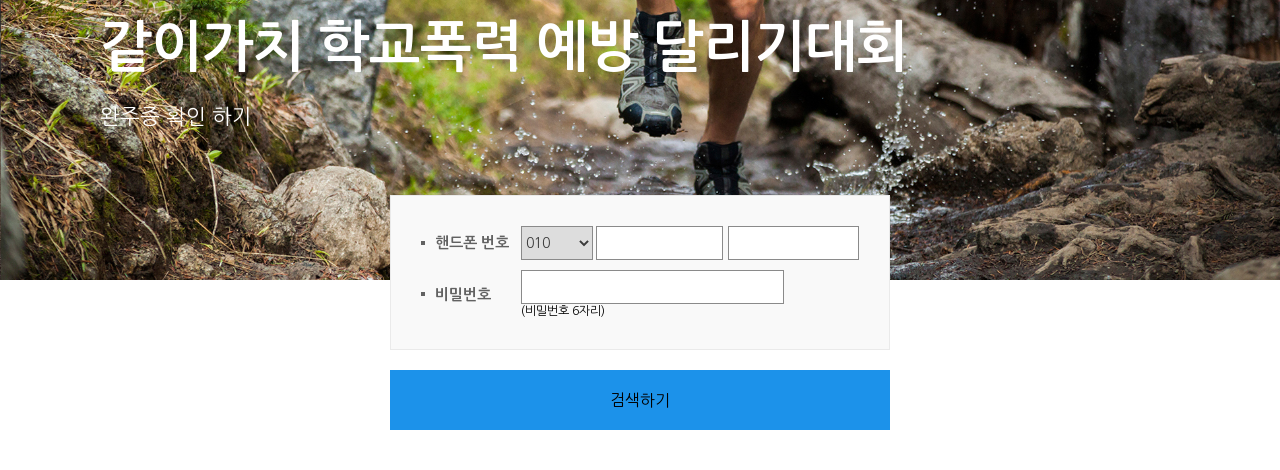

--- FILE ---
content_type: text/html; charset=euckr
request_url: http://icaaf.kr/process/record_upload_search.php
body_size: 14029
content:
<!DOCTYPE html>
<html>
<head>
<title>
°°ÀÌ°¡Ä¡ ÇÐ±³Æø·Â ¿¹¹æ ´Þ¸®±â´ëÈ¸±â·ÏÈ®ÀÎ</title>

<script type="text/javascript">

//alert(" 2023 ÇÐ±³Æø·Â ¿¹¹æ ´Þ¸®±â ´ëÈ¸ ¿ÏÁÖµîÀº ´ëÈ¸ Á¾·á ÈÄ È®ÀÎÀÌ °¡´ÉÇÕ´Ï´Ù.");
//window.open(); location.href='/index.php';

</script>


<!--¿©±âºÎÅÍ-->
<!DOCTYPE html PUBLIC "-//W3C//DTD XHTML 1.0 Transitional//EN" "http://www.w3.org/TR/xhtml1/DTD/xhtml1-transitional.dtd">
<html xmlns="http://www.w3.org/1999/xhtml">
<head>
<meta http-equiv="Content-Type" content="text/html; charset=euc-kr" />

<style>
@import url(https://fonts.googleapis.com/earlyaccess/nanumgothic.css);

html>/**/body {}
html {height:100%}
body {height:100%;overflow-x:hidden}
body {margin:0;padding:0;font-family:'Nanum Gothic','³ª´®°íµñ','nanumsquare' ;font-size:12px;background:#fff}
div,ul,li,ol,dd,dt,dl,h1,h2,h3,h4,h5,h6 {margin:0;padding:0;text-align:left}
ul,li,ol,dd,dt,dl {list-style:none;display:block}
img {border:0}
input {margin:0;padding:0;border:0;font-family:'Nanum Gothic','³ª´®°íµñ','nanumsquare'}
button {margin:0;padding:0;border:0;font-family:'Nanum Gothic','³ª´®°íµñ','nanumsquare';cursor:pointer}
select {margin:0;padding:0;font-family:'Nanum Gothic','³ª´®°íµñ','nanumsquare'}
form {margin:0;padding:0;border:0}
p {margin:0;padding:0}
fieldset {margin:0;padding:0;border:0}
legend {display:none}
div {position:relative}
fieldset {position:relative}
input:-webkit-autofill { -webkit-box-shadow: 0 0 0 1000px white inset!important;}
input:-webkit-autofill { transition: background-color 5000s ease-in-out 0s;}

/*µå·¡±×¾ÈµÇ°Ô ¼³Á¤
* {user-select: none;}
*/
/*µå·¡±×½Ã »ö»ó*/
::selection {background: #f1f1f1; }
::-moz-selection {background: #f1f1f1; }
::-o-selection {background: #f1f1f1; }
::-webkit-selection {background: #f1f1f1; }

.mmh_top {padding:0 10px 0 10px;height:280px;background-image:url(/images/5980.jpg);background-size:cover;background-position:bottom}
.mmh_top:after {clear:both;display:block;content:""}
.mmhwrap {margin:0 auto;max-width:1080px}
.mmhwrap:after {clear:both;display:block;content:""}
.mmh_logo {font-size:55px;color:#fff;font-weight:bold;letter-spacing:-1px}
.mmh_topmenu {padding:20px 0 0 0}
.mmh_date {margin:30px 0 0 0;font-size:21px;color:#fff}
.mmh_date b {font-size:23px}

.mmh_profile {}
.mmh_profile:after {clear:both;display:block;content:""}
.mmh_profile_box {top:-125px;height:250px}
.mmh_profile_box .mmh_profile_tb {padding:30px;background-color:#fff}
.mmh_profile_box .mmh_profile_tb .mmh_profile_img {position:absolute;top:30px;left:30px}
.mmh_profile_box .mmh_profile_tb .mmh_profile_img img {width:150px}
.mmh_profile_txt {}
.mmh_profile_txt ul {padding:10px 40px 40px 190px}
.mmh_profile_txt li {margin:0 0 4px 0;font-size:17px;color:#000}
.mmh_profile_txt li.course {font-size:46px;font-weight:bold;color:#404040}
.mmh_profile_txt li.time {padding:0 0 0 5px;font-size:24px;font-weight:normal;color:#404040}
.mmh_profile_txt li.ranking {padding:0 0 0 5px;font-size:24px;font-weight:normal;color:#404040}
.mmh_profile_txt li.profilebtn {padding:20px 0 0 5px}
.mmh_profile_icon {position:absolute;bottom:0;right:20px;width:400px}

.mmh_banking {padding:30px;font-size:0;text-align:center}
.mmh_banking:after {clear:both;display:block;content:""}
.mmh_banking_block {display:inline-block;width:20%;font-size:14px}
.mmh_banking_box {padding:30px 15px 30px 15px;background-color:#0099ff;border-left:1px #fff solid;border-top:1px #fff solid}
.mmh_banking_block:first-of-type .mmh_banking_box {border-left:0}
.mmh_banking_box h4 {font-size:13px;font-weight:bold;color:#ffcc00;text-align:center}
.mmh_banking_box p {margin:10px 0 0 0;text-align:center;font-size:12px;color:#a6dbff}
.mmh_banking_box p span {display:block;font-size:17px;color:#fff}
.mmh_banking_box p span b {margin:0 0 0px 0;font-size:28px;color:#fff}

.mmh_detail_list {padding:30px}
.mmh_detail_list:after {clear:both;display:block;content:""}
.mmh_detail_list table {width:100%;background-color:#dfdfdf}
.mmh_detail_list table thead th {padding:10px 5px 10px 5px;font-size:12px;color:#5a5a5a;background-color:#f1f1f1;text-align:center}
.mmh_detail_list table tbody td {padding:10px 5px 10px 5px;font-size:12px;color:#404040;background-color:#fff;text-align:center}
.btn_mmh_userdetail {padding:3px 9px 3px 9px;font-size:12px;color:#fff;background-color:#404040;-webkit-border-radius:4px;border-radius:4px;-o-border-radius:4px;-moz-border-radius:4px}

.btn_mmh_detail {padding:30px;text-align:center}
.btn_mmh_detail button {width:150px;height:56px;padding:3px 9px 3px 9px;font-size:17px;color:#fff;font-weight:bold;background-color:#005f9d;-webkit-border-radius:4px;border-radius:4px;-o-border-radius:4px;-moz-border-radius:4px}
.btn_profile {width:150px;margin:px 0 0 0;height:26px;font-size:12px;color:#404040;background-color:#f9f9f9;border:1px #404040 solid}
h3.sutitle {font-size:23px;color:#000;margin:0 0 20px 0;letter-spacing:-1px}
/* ¹Ìµð¾îÄõ¸®*/
@media screen and (max-width:1024px) {
}
@media screen and (max-width:980px) {
}
@media screen and (max-width:720px){
.mmh_top {padding:0 10px 0 10px;height:230px;background-image:url(/images/5980.jpg);background-size:cover;background-position:center}
.mmh_top:after {clear:both;display:block;content:""}
.mmh_logo {font-size:25px;color:#fff;font-weight:bold;letter-spacing:-1px}
.mmh_topmenu {padding:10px 0 0 0}
.mmh_date {margin:10px 0 0 0;font-size:13px;color:#fff}
.mmh_date b {font-size:15px}

.mmh_profile {}
.mmh_profile:after {clear:both;display:block;content:""}
.mmh_profile_box {top:-60px;height:200px}
.mmh_profile_box .mmh_profile_tb {padding:10px;background-color:#fff}
.mmh_profile_box .mmh_profile_tb .mmh_profile_img {position:absolute;top:10px;left:10px}
.mmh_profile_box .mmh_profile_tb {margin:5px;padding:10px;background-color:#fff}
.mmh_profile_box .mmh_profile_tb .mmh_profile_img img {width:80px}
.mmh_profile_txt {}
.mmh_profile_txt ul {padding:10px 20px 20px 90px}
.mmh_profile_txt li {margin:0 0 4px 0;font-size:17px;color:#000}
.mmh_profile_txt li.course {font-size:26px;font-weight:bold;color:#404040}
.mmh_profile_txt li.time {padding:0 0 0 5px;font-size:16px;font-weight:normal;color:#404040}
.mmh_profile_txt li.ranking {padding:0 0 0 5px;font-size:16px;font-weight:normal;color:#404040}
.mmh_profile_txt li.profilebtn {padding:20px 0 0 5px}
.mmh_profile_icon {position:absolute;bottom:auto;top:-20px;right:10px;width:120px}

.mmh_banking {padding:10px;font-size:0;text-align:left}
.mmh_banking:after {clear:both;display:block;content:""}
.mmh_banking_block {display:inline-block;width:50%;font-size:14px}
.mmh_banking_block:last-of-type {width:100%}
.mmh_banking_box {padding:20px 10px 20px 10px;background-color:#0099ff;border-left:1px #fff solid;border-top:1px #fff solid}
.mmh_banking_block:first-of-type .mmh_banking_box {border-left:0}
.mmh_banking_box h4 {font-size:16px;font-weight:bold;color:#ffcc00;text-align:center}
.mmh_banking_box p {margin:10px 0 0 0;text-align:center;font-size:12px;color:#a6dbff}
.mmh_banking_box p span {display:block;font-size:15px;color:#fff}
.mmh_banking_box p span b {margin:0 0 0px 0;font-size:21px;color:#fff}

.mmh_detail_list {margin:10px;padding:0px;width:100%;overflow-y:auto}
.mmh_detail_list:after {clear:both;display:block;content:""}
.mmh_detail_list table {width:580px;background-color:#dfdfdf}
.mmh_detail_list table thead th {padding:10px 5px 10px 5px;font-size:12px;color:#5a5a5a;background-color:#f1f1f1;text-align:center}
.mmh_detail_list table tbody td {padding:10px 5px 10px 5px;font-size:12px;color:#404040;background-color:#fff;text-align:center}
.btn_mmh_userdetail {padding:3px 9px 3px 9px;font-size:12px;color:#fff;background-color:#404040;-webkit-border-radius:4px;border-radius:4px;-o-border-radius:4px;-moz-border-radius:4px}

.btn_mmh_detail {padding:20px;text-align:center}
.btn_mmh_detail button {width:150px;height:46px;padding:3px 9px 3px 9px;font-size:17px;color:#fff;font-weight:bold;background-color:#005f9d;-webkit-border-radius:4px;border-radius:4px;-o-border-radius:4px;-moz-border-radius:4px}
.btn_profile {width:120px;margin:px 0 0 0;height:26px;font-size:12px;color:#404040;background-color:#f9f9f9;border:1px #404040 solid}
h3.sutitle {font-size:17px;color:#000;margin:0 0 10px 0;letter-spacing:-1px}
}
@media screen and (max-width:480px){
}
@media screen and (max-width:320px){
}
</style>
<meta name="viewport" content="width=device-width,initial-scale=1,shrink-to-fit=no,maximum-scale=1,user-scalable=0">
</head>

<body>
<div class="mmh_top">
	<div class="mmhwrap">
		<div class="mmh_topmenu">
			<h1 class="mmh_logo">°°ÀÌ°¡Ä¡ ÇÐ±³Æø·Â ¿¹¹æ ´Þ¸®±â´ëÈ¸</h1>
			<p class="mmh_date">¿ÏÁÖÁõ È®ÀÎ ÇÏ±â</p>

		</div>
	</div>
</div>
<div class="mmh_profile">
	<div class="mmh_profile_box">
	<div class="mmhwrap">


<!--¿©±â±îÁö-->


<meta http-equiv="Content-Type" content="text/html; charset=euc-kr">
<meta http-equiv="X-UA-Compatible" content="IE=edge;chrome=1" />
<link rel="stylesheet" type="text/css" href="/css/basic.css?ver=6">
<script  src="http://code.jquery.com/jquery-latest.js"></script>
<script type="text/javascript" src="/jscss/common.js"></script>
<script type="text/javascript">
function checkForm(){
	var f1=document.ssnForm;
	/*
	if(isField(f1.ssn1.value)==""){
		alert("ÁÖ¹Îµî·Ï¹øÈ£ ¾ÕÀÚ¸®¸¦ ÀÔ·ÂÇØÁÖ¼¼¿ä.");
		f1.ssn1.value="";
		f1.ssn1.focus();
		return;
	}
	if(isField(f1.ssn2.value)==""){
		alert("ÁÖ¹Îµî·Ï¹øÈ£ µÞÀÚ¸®¸¦ ÀÔ·ÂÇØÁÖ¼¼¿ä.");
		f1.ssn2.value="";
		f1.ssn2.focus();
		return;
	}*/

	f1.method="post";
	f1.action="/process/record_my.php";
	f1.submit();
	return;
  }
</script>
</head>
<body>
<form id='ssnForm' name='ssnForm'>
<input type="hidden" id="mode" name="mode" value="ssn">
<style>
.apply_search_area {margin:0 auto;margin-top:40px;max-width:500px}
.apply_search_area fieldset {padding:30px;background:#F9F9F9;border:1px #EAEAEA solid}
.apply_search_block {margin:0 0 10px 0;padding:0 0 0 100px}
.apply_search_block:last-child {margin:0 0 0 0}
.apply_search_title {position:absolute;left:0px;top:50%;margin-top:-8px;font-size:15px;color:#626262;font-weight:bold}
.apply_search_title b {vertical-align:middle}
.apply_search_title .apply_search_icon {display:inline-block;vertical-align:middle;width:4px;height:4px;background:#626262;margin:-2px 10px 0 0}
.apply_search_select_box {border:1px #8A8A8A solid}
.apply_search_select_box select {width:100%;height:32px;font-size:14px;color:#3A3A3A;border:0;padding:0;margin:0}
.apply_search_input_box {border:1px #8A8A8A solid}
.apply_search_input_box2 {}
.apply_search_input_box input {width:100%;height:32px;font-size:14px;color:#3A3A3A;}

.apply_search_block_phone {padding:0 0 0 75px}
.apply_search_block_phone:after {clear:both;display:block;content:""}
.apply_search_block_phone .apply_search_select_box {position:absolute;width:70px;left:0px;margin-top:0}
.apply_search_block_phone_block {float:left;width:50%}
.apply_search_block_phone_box {margin:0 5px 0 0}
</style>
<!---->
<script src="https://ajax.googleapis.com/ajax/libs/jquery/3.2.1/jquery.min.js"></script>

<script type="text/javascript">
	
  function maxLengthCheck(object){
    if (object.value.length > object.maxLength){
      object.value = object.value.slice(0, object.maxLength);
    }    
  }
  
</script>
<!---->
<div class="apply_search_area">
	<fieldset>
		<legend>°³ÀÎÂü°¡½ÅÃ»Á¶È¸/¼öÁ¤/°áÁ¦</legend>
		<div class="apply_search_in">
			<div class="apply_search_block">
				<div class="apply_search_title">
					<span class="apply_search_icon"></span>ÇÚµåÆù ¹øÈ£
				</div>

				<div class="apply_search_block_phone">
					<div class="apply_search_select_box">
						<select name="ptel1">
							<option value="010">010</option>
							<option value="°¡Á·1">°¡Á·1</option>
							<option value="°¡Á·2">°¡Á·2</option>
							<option value="°¡Á·3">°¡Á·3</option>
							<option value="°¡Á·4">°¡Á·4</option>
							<option value="°¡Á·5">°¡Á·5</option>
							
						</select>
					</div>
					<div class="apply_search_block_phone_block">
						<div class="apply_search_block_phone_box">
							<div class="apply_search_input_box">
								<input  type="number" id="ptel2" name="ptel2" size="6" maxlength="4" oninput="maxLengthCheck(this)"/>
							</div>
						</div>
					</div>
					<div class="apply_search_block_phone_block">
						<div class="apply_search_input_box">
							<input type="number" id="ptel3" name="ptel3" size="6" maxlength="4" oninput="maxLengthCheck(this)"/>
						</div>
					</div>
				</div>
			</div>
			<div class="apply_search_block">
				<div class="apply_search_title">
					<span class="apply_search_icon"></span>ºñ¹Ð¹øÈ£
				</div>
				<div class="apply_search_input_box" style="display:inline-block">
					<input type="password" id="passpte" name="passpte" size="20" maxlength="6">
				</div>
					<div class="apply_search_input_box2" style="display:inline-block">
	(ºñ¹Ð¹øÈ£ 6ÀÚ¸®)
	</div>
			</div>
		</div>
	</fieldset>
	<div class="apply_search_btn_area">
		<div class="apply_search_btn_block">
			<div class="apply_search_btn_box">
				<button type="button" onClick="javascript:checkForm();">°Ë»öÇÏ±â</button>
			</div>
			<!-- <div class="apply_search_btn_box">
				<button type="button" class="btn_apply_search_cancel" onClick="javascript:history.go(-1);">Ãë¼ÒÇÏ±â</button>
			</div> -->
		</div>
	</div>
</div>
<script type="text/javascript" src="/stylerunjs/iframeResizer.contentWindow.min.js"></script>


<br>
<br>
<br>
<br>
<br>
<br>
<br>


<div style="text-align:center;">
<iframe src="https://ads-partners.coupang.com/widgets.html?id=551736&template=carousel&trackingCode=AF2980336&subId=&width=300&height=300" width="300" height="300" frameborder="0" scrolling="no" referrerpolicy="unsafe-url"></iframe>
</div>



	</div>
	</div>
</div>
</body>
</html>


--- FILE ---
content_type: text/css
request_url: http://icaaf.kr/css/basic.css?ver=6
body_size: 15966
content:
@import url(http://fonts.googleapis.com/earlyaccess/nanumgothic.css); 

html>/**/body {}
html {}
body {overflow-x:hidden}
body {margin:0;padding:0;font-family:'Nanum Gothic','나눔고딕';font-size:12px;background:#fff}
div,ul,li,ol,dd,dt,dl,h1,h2,h3,h4,h5,h6 {margin:0;padding:0;font-family:'Nanum Gothic','나눔고딕'}
ul,li,ol,dd,dt,dl {list-style:none;display:block}
img {border:0}
input {margin:0;padding:0;border:0;font-family:'Nanum Gothic','나눔고딕'}
button {margin:0;padding:0;border:0;font-family:'Nanum Gothic','나눔고딕'}
select {margin:0;padding:0}
form {margin:0;padding:0;border:0}
p {margin:0;padding:0}
fieldset {margin:0;padding:0;border:0}
legend {display:none}
div {position:relative}
fieldset {position:relative}
a {color:#000;text-decoration:none}

.agbody {/*background:#ECF0F1*/}

.povision_area p {line-height:22px;font-size:14px;font-weight:normal;color:#8A8A8A}
.povision_area .policy_title {margin:15px 0 5px 0;font-size:16px;font-weight:bold;color:#000}
.povision_area h3 {margin:15px 0 5px 0;font-size:16px;font-weight:bold;color:#000}
.povision_area ol {margin:10px 0 10px 0;padding:10px;background:#F9F9F9;border:1px #D2D2D2 solid}
.povision_area ol li {color:#626262;font-size:12px;line-height:22px;}

.povision_area .table01 {width:100%;margin:20px 0 20px 0;border-right:1px #A2A2A2 solid;border-top:1px #A2A2A2 solid}
.povision_area .table01 thead th {background:#8A8A8A;font-size:12px;color:#fff;border-left:1px #A2A2A2 solid}
.povision_area .table01 thead th .table01_block {padding:5px}
.povision_area .table01 tbody th {background:#D2D2D2;font-size:12px;color:#626262;border-left:1px #A2A2A2 solid;border-bottom:1px #A2A2A2 solid}
.povision_area .table01 tbody th .table01_block {padding:5px}
.povision_area .table01 tbody td {background:#fff;font-size:12px;color:#626262;border-left:1px #A2A2A2 solid;border-bottom:1px #A2A2A2 solid}
.povision_area .table01 tbody td .table01_block {padding:5px}

.povision_area .table02 {width:100%;margin:20px 0 20px 0;border-top:1px #A2A2A2 solid}
.povision_area .table02 tbody th {background:#D2D2D2;font-size:12px;color:#626262;border-left:1px #A2A2A2 solid;border-bottom:1px #A2A2A2 solid}
.povision_area .table02 tbody th .table02_block {padding:5px}
.povision_area .table02 tbody td {background:#fff;font-size:12px;color:#626262;border-left:1px #A2A2A2 solid;border-bottom:1px #A2A2A2 solid}
.povision_area .table02 tbody td .table02_block {padding:5px}

.povision_area .table03 {width:100%;margin:20px 0 20px 0;border-right:1px #A2A2A2 solid;border-top:1px #A2A2A2 solid}
.povision_area .table03 tbody th {background:#D2D2D2;font-size:12px;color:#626262;border-left:1px #A2A2A2 solid;border-bottom:1px #A2A2A2 solid}
.povision_area .table03 tbody th .table03_block {padding:5px}
.povision_area .table03 tbody td {background:#fff;font-size:12px;color:#626262;border-left:1px #A2A2A2 solid;border-bottom:1px #A2A2A2 solid}
.povision_area .table03 tbody td .table03_block {padding:5px}

.policy_area ul {margin:10px 0 10px 0;padding:20px;border:1px #D2D2D2 solid}
.policy_area ul:after {clear:both;display:block;content:""}
.policy_area ul li {color:#626262;font-size:12px;line-height:22px;}

.deps {border-bottom:1px #D2D2D2 solid}
.deps:after {clear:both;display:block;content:""}
.deps li {float:left;width:33.33333%}
.deps li .deps_box {padding:15px 3px 15px 3px;font-size:12px;background:#EEEEEE;color:#2B5475;text-align:center;border-left:1px #CACACA solid}
.deps li:first-child .deps_box {border-left:0}

.deps li .deps_box.Active {background:#1c92ea;color:#fff; font-weight:bold;}

.deps.stylerun {border-bottom:2px #1c92ea solid}
.deps.stylerun:after {clear:both;display:block;content:""}
.deps.stylerun li {float:left;width:33.33333%}
/*참가신청 댑스 */
.deps.stylerun li .deps_box {padding:15px 3px 15px 3px;font-size:16px;background:#cbc4bc;color:#fff; font-weight:bold;text-align:center;border-left:1px #fff solid}
.deps.stylerun li:first-child .deps_box {border-left:0}
.deps.stylerun li .deps_box.Active {background:#1c92ea;color:#fff; font-weight:bold;}

.deps2.stylerun {border-bottom:2px #1c92ea solid}
.deps2.stylerun:after {clear:both;display:block;content:""}
.deps2.stylerun li {float:left;width:50%}
.deps2.stylerun li .deps_box {padding:15px 3px 15px 3px;font-size:16px;background:#F0FBFA;color:#000;text-align:center;border-left:1px #A3E0DC solid}
.deps2.stylerun li:first-child .deps_box {border-left:0}
.deps2.stylerun li .deps_box.Active {background:#1c92ea;color:#000}

.page_title {padding:10px 10px 0 10px;font-size:1.55em;font-weight:bold;color:#626262;letter-spacing:-1px}
.page_title b {margin:0 3px 0 0;border-bottom:1px #626262 solid;font-weight:bold}

.deps_wrap {padding:10px 0 10px 0}
.deps_wrap:after {clear:both;display:block;content:""}

.ag_btn {margin:0 auto;max-width:500px}
.ag_btn .ag_btn_block {padding:20px 0 20px 0;text-align:center;font-size:0}
.ag_btn .ag_btn_block:after {clear:both;display:block;content:""}
.ag_btn .ag_btn_box {display:inline-block;width:33.3334%}
.ag_btn .ag_btn_box_in {padding:4px 2px 4px 2px}
.ag_btn .ag_btn_box button {width:100%;height:48px;font-size:13px;color:#fff;background:#1c92ea;cursor:pointer}
.ag_btn .ag_btn_box button.btn_cancel {background:#A2A2A2;}

.ag_btn.stylerun {margin:0 auto;max-width:500px}
.ag_btn.stylerun .ag_btn_block {padding:20px 0 20px 0;text-align:center;font-size:0}
.ag_btn.stylerun .ag_btn_block:after {clear:both;display:block;content:""}
.ag_btn.stylerun .ag_btn_box {display:inline-block;width:33.3334%}
.ag_btn.stylerun .ag_btn_box_in {padding:4px 2px 4px 2px}
/*참가신청 버튼 동의서*/
.ag_btn.stylerun .ag_btn_box button {width:100%;height:56px;font-size:16px;color:#fff;border:0px #254865 solid;background:#1c92ea;cursor:pointer; font-weight:bold;}
.ag_btn.stylerun .ag_btn_box button.btn_cancel {background:#A2A2A2;border:0px #8A8A8A solid}


/*단체 */
.modi_btn {margin:0 auto;max-width:500px}
.modi_btn .modi_btn_block {padding:20px 0 20px 0;text-align:center;font-size:0}
.modi_btn .modi_btn_block:after {clear:both;display:block;content:""}
.modi_btn .modi_btn_box {display:inline-block;width:50%}
.modi_btn .modi_btn_box_in {padding:4px 2px 4px 2px}
.modi_btn .modi_btn_box button {width:100%;height:48px;font-size:13px;color:#fff;border:1px #254865 solid;background:#2B5475;cursor:pointer}
.modi_btn .modi_btn_box button.btn_cancel {background:#A2A2A2;border:1px #8A8A8A solid}

.modi_btn.stylerun {margin:0 auto;max-width:500px}
.modi_btn.stylerun .modi_btn_block {padding:20px 0 20px 0;text-align:center;font-size:0}
.modi_btn.stylerun .modi_btn_block:after {clear:both;display:block;content:""}
.modi_btn.stylerun .modi_btn_box {display:inline-block;width:50%}
.modi_btn.stylerun .modi_btn_box_in {padding:4px 2px 4px 2px}
/*참가신청 버튼 동의서*/
.modi_btn.stylerun .modi_btn_box button {width:100%;height:56px;font-size:16px;color:#fff;border:0px #254865 solid;background:#1c92ea;cursor:pointer; font-weight:bold;}
.modi_btn.stylerun .modi_btn_box button.btn_cancel {background:#A2A2A2;border:0px #8A8A8A solid}


.pay_online_btn {margin:0 auto;max-width:250px}
.pay_online_btn .pay_online_btn_block {padding:20px 0 20px 0;text-align:center;font-size:0}
.pay_online_btn .pay_online_btn_block:after {clear:both;display:block;content:""}
.pay_online_btn .pay_online_btn_box {}
.pay_online_btn .pay_online_btn_box_in {padding:5px}
.pay_online_btn .pay_online_btn_box button {width:100%;height:48px;font-size:13px;color:#fff;border:1px #254865 solid;background:#2B5475;cursor:pointer}

.pay_online_btn.stylerun {margin:0 auto;max-width:250px}
.pay_online_btn.stylerun .pay_online_btn_block {padding:20px 0 20px 0;text-align:center;font-size:0}
.pay_online_btn.stylerun .pay_online_btn_block:after {clear:both;display:block;content:""}
.pay_online_btn.stylerun .pay_online_btn_box {}
.pay_online_btn.stylerun .pay_online_btn_box_in {padding:5px}
.pay_online_btn.stylerun .pay_online_btn_box button {width:100%;height:56px;font-size:16px;color:#000;border:0px #254865 solid;background:#1c92ea;cursor:pointer}

.result_tb_area {margin:0 2px 0 2px;background:#fff;border:1px #D2D2D2 solid}
.result_tb_area:after {clear:both;display:block;content:""}

.result_tb {width:100%}
.result_tb tbody th {background:#F6F6F6;font-size:12px;color:#626262;border-right:1px #D2D2D2 solid;border-bottom:1px #D2D2D2 solid}
.result_tb tbody th .result_tb_box {padding:10px;text-align:center}
.result_tb tbody td {background:#fff;font-size:12px;color:#626262;border-bottom:1px #D2D2D2 solid}
.result_tb tbody td .result_tb_box {padding:10px;text-align:left}
.result_tb tbody tr:last-child th {border-bottom:0}
.result_tb tbody tr:last-child td {border-bottom:0}

.result_btn {margin:0 auto;max-width:500px}
.result_btn:after {clear:both;display:block;content:""}
.result_btn .result_btn_block {padding:20px 0 20px 0;text-align:center;font-size:0;}
.result_btn .result_btn_block:after {clear:both;display:block;content:""}
.result_btn .result_btn_box {display:inline-block;width:25%}
.result_btn .result_btn_box_in {padding:4px 2px 4px 2px}
.result_btn .result_btn_box button {width:100%;height:56px;font-size:16px;color:#fff;border:0px #254865 solid;background:#1c92ea;cursor:pointer}
.result_btn .result_btn_box button.btn_info_modi {background:#A2A2A2;border:1px #8A8A8A solid}

.result_btn.stylerun {margin:0 auto;max-width:500px}
.result_btn.stylerun:after {clear:both;display:block;content:""}
.result_btn.stylerun .result_btn_block {padding:20px 0 20px 0;text-align:center;font-size:0}
.result_btn.stylerun .result_btn_block:after {clear:both;display:block;content:""}
.result_btn.stylerun .result_btn_box {display:inline-block;width:33.33333%}
.result_btn.stylerun .result_btn_box_in {padding:4px 2px 4px 2px}
.result_btn.stylerun .result_btn_box button {width:100%;height:56px;font-size:16px;color:#000;border:0px #254865 solid;background:#1c92ea;cursor:pointer}
.result_btn.stylerun .result_btn_box button.btn_info_modi {background:#1c92ea;border:1px #8A8A8A solid}

.pay_online_top {padding:30px 5px 30px 5px}
.pay_online_top:after {clear:both;display:block;content:""}
.pay_online_top h4 {font-size:14px;font-weight:normal;color:#8A8A8A;text-align:center;letter-spacing:-1px}
.pay_online_top h4 p {font-size:16px;color:#2B5475}
.pay_online_top h4 b {margin:0 5px 0 0}
.pay_online_top li {font-size:12px;color:#8A8A8A;text-align:center}
.pay_online_top li b {color:#626262}

.pay_online_info {padding:20px 10px 20px 10px;background:#F5F5F5;border:1px #626262 solid;text-align:center}
.pay_online_info p {font-size:14px;color:#3A3A3A}

.pay_online_list {padding:5px}
.pay_online_list:after {clear:both;display:block;content:""}
.pay_online_list_block {padding:5px;border-bottom:1px #EEEEEE solid}
.pay_online_list_block:last-child {border-bottom:0}
.pay_online_list_block p {display:inline-block;width:60px;font-size:12px;font-weight:bold;color:#3A3A3A}
.pay_online_list_block .pay_online_list_box {display:inline-block;font-size:16px;font-weight:bold;color:#1c92ea}
.pay_online_list_block .pay_online_list_box span {margin:0 0 0 5px;font-size:12px;color:#626262}

.pay_online_txt_area {margin:5px;padding:10px;background:#F7F7F7;border:1px #EEEEEE solid}
.pay_online_txt_area:after {clear:both;display:block;content:""}
.pay_online_txt {margin:0 0 10px 0}
.pay_online_txt:after {clear:both;display:block;content:""}
.pay_online_txt:last-child {margin:0}
.pay_online_txt h3 {margin:0 0 5px 0;font-size:12px;font-weight:bold;color:#3A3A3A}
.pay_online_txt li {margin:0 0 3px 0;font-size:12px;color:#8A8A8A}
.pay_online_txt li .pay_online_txt_box span {position:absolute;margin-top:0px;left:3px}
.pay_online_txt li .pay_online_txt_box {padding:0 0 0 17px;}
.pay_online_txt li b {color:#3372e6}

.newtables {padding:15px 0 15px 0}
.newtables table {width:100%;font-size:12px;border:1px #D2D2D2 solid;border-left:0px;border-bottom:0}
.newtables table thead th{background-color:#ebebeb;border-left:1px #D2D2D2 solid;border-bottom:1px #D2D2D2 solid}
.newtables table tbody td{border-left:1px #D2D2D2 solid;border-bottom:1px #D2D2D2 solid}
.newtables table tbody th{background-color:#F9F9F9;border-left:1px #D2D2D2 solid;border-bottom:1px #D2D2D2 solid}
.newtables_box {padding:5px}
.newtables table thead th .newtables_box {text-align:center}

/* agree1 */
.ag_wrap {}
.ag_wrap:after {clear:both;display:block;content:""}
.ag_wrap h4.ag_title {margin:0 0 10px 0;font-size:1.25em;color:#254865;letter-spacing:-1px}
.ag_wrap h4.ag_title2 {margin:10px 0 10px 0;padding:5px;font-size:1.25em;color:#254865;letter-spacing:-1px}

.ag_provision {margin:0 2px 0 2px;background:#fff;border:1px #D2D2D2 solid;height:150px;overflow-y:scroll}
.ag_provision:after {clear:both;display:block;content:""}
.ag_provision_block {padding:20px}

.ag_agree_chkbox {padding:10px 0 15px 0}
.ag_agree_chkbox input[type="checkbox"] {width:18px;height:18px;vertical-align:middle}
.ag_agree_chkbox label {margin:0 0 0 5px;font-size:16px;color:#626262;font-weight:bold;vertical-align:middle;letter-spacing:-1px}

/* personal */
.ag_input_area {margin:0 2px 0 2px;background:#fff;border:1px #D2D2D2 solid}
.ag_input_area:after {clear:both;display:block;content:""}
.ag_input_block {padding:8px;border-bottom:1px #F2F2F2 solid}
.ag_input_block:after {clear:both;display:block;content:""}
.ag_input_block:last-child {border:0}
.ag_input_box {padding:0px 0px 0px 95px}
.ag_input_box:after {clear:both;display:block;content:""}
.ag_input_title {top:50%;margin-top:-7px;left:10px;position:absolute;font-size:12px;color:#254865;font-weight:bold}
.ag_input {border:1px #CACACA solid}
.ag_input.noline {border:1px #fff solid}
.ag_radio_area {padding:6px 0 6px 0}
.ag_input input[type="radio"] {vertical-align:middle}
.ag_input label {margin:0px 5px 0 3px;font-size:12px;vertical-align:middle}
.ag_input label:last-child {margin:0 0 0 3px}
.ag_input input[type="text"] {width:100%;height:26px;font-size:12px}
.ag_input input[type="password"] {width:100%;height:26px;font-size:12px}
.ag_input select {width:100%;height:26px;font-size:12px;color:#626262;border:0;outline:none}
.ag_comment {display:inline-block;margin:0 0 0 3px;font-size:12px;color:#A2A2A2}
.ag_comment_phone {margin:5px 0 0 0;display:block;font-size:12px;color:#A2A2A2}
.ag_select_comment {display:inline-block;margin:0 0 0 3px;font-size:12px;color:#3A3A3A}
#nName_input {display:none;width:130px}
.btn_add_search {width:100%;height:28px;background:#3A3A3A;font-size:11px;color:#fff;cursor:pointer}

.down_file {padding:20px 0 10px 0;text-align:center}
.down_file:after {clear:both;display:block;content:""}
.down_file li {font-size:13px;color:#3A3A3A;text-align:center}
.down_file button {margin:20px 0 0 0;padding:10px 20px 10px 20px;font-size:14px;color:#FF3300;font-weight:bold;border:1px #FF3300 solid;background:#FFFFFF;cursor:pointer;-webkit-border-radius:50px; -moz-border-radius:5px; border-radius:50px}
.down_file button img {vertical-align:middle;margin:0 0 0 10px;width:20px;height:20px}
.down_file button span {vertical-align:middle}

.record_btn_area {padding:20px 0 20px 0;text-align:center}
.record_btn_area .record_btn_box {display:block}
.record_btn_area .record_btn_box button {width:100%;padding:20px 0 20px 0;font-size:16px;color:#000;line-height:normal;background:#1c92ea;cursor:pointer}
.record_btn_area .record_btn_box button.btn_record_cancel {background:#EEEEEE;color:#A2A2A2}

.apply_search_btn_area {padding:20px 0 20px 0;text-align:center}
.apply_search_btn_area .apply_search_btn_box {display:block}
.apply_search_btn_area .apply_search_btn_box button {width:100%;padding:20px 0 20px 0;font-size:16px;color:#000;line-height:normal;background:#1c92ea;cursor:pointer}
.apply_search_btn_area .apply_search_btn_box button.btn_apply_search_cancel {background:#EEEEEE;color:#A2A2A2}

--- FILE ---
content_type: text/javascript
request_url: http://icaaf.kr/jscss/common.js
body_size: 17014
content:
<!--

//undefined는 익스 5.5이상부터 전역변수로 자동 선언

var undefined;

/*----------------------------------------
COOKIE
-----------------------------------------*/
 function jSetCookie(cookie_name,cookie_value,expire)
 {
	  var date=new Date();
	  date.setDate(date.getDate()+parseInt(expire));
	  document.cookie=cookie_name+"="+escape(cookie_value)+"; path=/; expires="+date.toGMTString()+";";
 }
//삭제
function jDeleteCookie(cookie_name)
{
	var date=new Date();
	date.setDate(date.getDate()-1);//어제날자로 쿠키소멸
	document.cookie=cookie_name+"= "+"; expires="+date.toGMTString()+"; path=/";
}
//쿠키값
function jGetCookie(cookie_name)
{
	var obj=document.cookie;
	if(obj.length > 0) {
		startIndex=obj.indexOf(cookie_name);
		if(startIndex != -1) {
			endIndex = obj.indexOf(";",startIndex);
			if( endIndex == -1) endIndex = obj.length;// 만약 종료 인덱스를 못찾게 되면 쿠키 전체길이로 설정
			return unescape(obj.substring((startIndex+cookie_name.length+1),endIndex));// 쿠키값을 추출하여 리턴
		} else {
			return false;
		}
	} else {
		return false;
	}
}

/*----------------------------------------
천단위
-----------------------------------------*/
//,제거
function jComaDelete(val)
{
	var new_val='';
	if(val.indexOf(',') != -1) {
		var len=val.length;
		//,값을 모두 지운다
		for(i=0;i<len;i++) {
			var n=val.charAt(i);
			if(n != ',') new_val+=n;
		}
	} else {
		new_val=val;
	}
	return new_val;
}

//,붙이기
function jComaAdd(obj)
{
	//뒤에서 부터 부친다
	var result='';
	var nm=0;
	var len=obj.length;
	for(var i=len-1;i>=0;i--) {
		nm++;
		var n=obj.charAt(i);
		result=n+result;
		if(nm != len && nm%3==0) result =','+result;
	}
	return result;
}

function jPayment(obj,val)
{
	var pay=jComaDelete(val); //콤마제거
	var result=jComaAdd(pay);//콤마추가
	obj.value=result;
}

/*----------------------------------------
멀티체크
-----------------------------------------*/
function jSelectAll(element)
{
	var obj=document.getElementsByName(element);
	for(var i=0;i<obj.length;i++) {
		if(obj[i].checked == true) obj[i].checked=false;
		else obj[i].checked=true;
	}
}
//체크여부
function jSelectChk(element)
{
	var obj=document.getElementsByName(element);
	for(var i=0;i<obj.length;i++) {
		if(obj[i].checked == true) return true;
	}
	alert('적용하실 데이타를 선택하세요.       ');
	return false;
}
//자동체크
function jAutoChk(element,n)
{
	var obj=document.getElementsByName(element);
	obj[n].checked=true;
}

/*----------------------------------------
키이동
-----------------------------------------*/
function jKeyMove(val1,val2,obj)
{
	if(val1==val2) obj.focus();
}

/*----------------------------
새창열기
______________________________*/
function jNewModal(Url,arg,Width,Height,scrollbar)
{
	var arg=arg?arg:null;
	var scrollbar=scrollbar?scrollbar:'no';
	var Width=Width+'px';
	var Height=Height+'px';
	var win='dialogwidth:'+Width+';dialogheight:'+Height+';scroll:'+scrollbar+';status:no;help:no';
	result=showModalDialog(Url,arg,win);
}

function jNewWinOpen(Url,Width,Hight,Left,Top,scrollbar,WinID)
{
	var Left=Left?Left:(screen.availWidth - Width) / 2;
	var Top=Top?Top:(screen.availHeight - Hight) / 2;
	var scrollbar=scrollbar?scrollbar:'no';
	var new_win = 'width='+Width+', height='+Hight+', left='+Left+', top='+Top+', scrollbars='+scrollbar+', titlebar=no, toolbar=no, menubar=no, location=no, directories=no';
	window.open(Url,WinID,new_win);
}

function jCreateForm(nm,mt,at,tg) {
  var f=document.createElement("form");
  f.name=nm;
  f.method=mt;
  f.action=at;
  f.target=tg;
  return f;
}

function jCreateInput(f,n,v) {
  var i=document.createElement("input");
  i.type="hidden";
  i.name=n;
  i.value=v;
  f.insertBefore(i);
  return f;
}

/*----------------------------------------
로그인팝업
-----------------------------------------*/
function jOpenLogin()
{
	jNewModal('/member/login_pop.php',self,450,300,'');
	if(result) {
		var mid=result[0];
		var pass=result[1];
		var mem_type=result[2];
		var fm=jCreateForm('LoginFm','post','/member/_process_login.php','_self');
		fm=jCreateInput(fm,'mid',mid);
		fm=jCreateInput(fm,'pass',pass);
		fm=jCreateInput(fm,'mem_type',mem_type);
		fm=jCreateInput(fm,'mode','pop');
		document.insertBefore(fm);
		fm.submit();
	}
}

/*----------------------------
페이지이동
______________________________*/
function jUrlGo(Url,ty)
{
	switch(ty) {
	case 1: location.href=Url; break;// 같은창 이동
	case 2: window.open(Url,'',''); break;// 새창 이동
	
	}
}

/*----------------------------
창닫기
______________________________*/
function jWinClose(Url,msg)
{
	if(msg) alert(msg);
	opener.window.location=Url;
	window.close();
}

/*----------------------------
// 한글,공백만 있으면 = true
______________________________*/
function jonlyHan(value)
{ 
	var pattern = new RegExp('[^가-힣\x20]', 'i'); 
	if (pattern.exec(value) != null) { 
		return false; 
	} else { 
		return true; 
	} 
}

/*----------------------------
// 숫자만 = true
______________________________*/
function jOnlyNum(word) 
{
	var val=jComaDelete(word);
	var str = '1234567890';
	for (i=0; i< val.length; i++) {
		chk = val.charAt(i);
		for ( j = 0 ;  j < str.length ; j++) {
			if (chk == str.charAt(j)) break;
			if (j+1 == str.length) return false;
		}
	}
	return true;
}

/*----------------------------
// 영문+숫자만 = true
______________________________*/
function jAlphaNum(word) 
{
	var str = 'ABCDEFGHIJKLMNOPQRSTUVWXYZabcdefghijklmnopqrstuvwxyz1234567890';
	for (i=0; i < word.length; i++) {
		for (k= 0 ; k < str.length; k++) {
			if (word.charAt(i) == str.charAt(k)) break;
			if (k+1 == str.length) return false;
		}
	}
	return true;
}

/*----------------------------
// 계좌번호
______________________________*/
function jBanknum(word) 
{
	var str = '1234567890-';
	for (i=0; i < word.length; i++) {
		for (k= 0 ; k < str.length; k++) {
			if (word.charAt(i) == str.charAt(k)) break;
			if (k+1 == str.length) return false;
		}
	}
	return true;
}

/*----------------------------
// 아이디 체크
______________________________*/
function jIDchk(obj)
{
	if(!obj.value) {
		alert('아이디를 입력하여 주십시오.     ');
		obj.focus();
		return false;
	}
	if(jAlphaNum(obj.value) != true) {
		alert('아이디를 영문+숫자만으로 입력하여 주십시오.     ');
		obj.value='';
		obj.focus();
		return false;
	}
	if(obj.value.length < 4 || obj.value.length > 12) {
		alert('아이디는 4-12자로 입력하여 주십시오.     ');
		obj.focus();
		return false;
	}
	return true;
}

/*----------------------------
패스워드 체크
______________________________*/
function jPasschk(obj)
{
	if(!obj.value) {
		alert('패스워드를 입력하여 주십시오.       ');
		obj.focus();
		return false;
	}
	//if(jAlphaNum(obj.value) != true) {
		//alert('패스워드는 영문+숫자만으로 입력하여 주십시오.     ');
		//return false;
	//}
	if(obj.value.length <4 || obj.value.length >20) {
		alert('패스워드를 4-12자로 입력하여 주십시오.     ');
		return false;
	}
	return true;
}

/*----------------------------
이메일 체크
______________________________*/
function jEmailChk(obj)
{
	if(!obj.value) {
		alert('이메일 주소를 입력하여 주십시오.     ');
		obj.focus();
		return false;
	}
	if(obj.value.length < 5) {
		alert('이메일 주소가 너무 짧습니다.     ');
		obj.focus();
		return false;
	}
	if(obj.value.search('@') == -1 || obj.value.indexOf('.') < 3) {
		alert('유효한 이메일 주소가 아닙니다.     ');
		obj.value='';
		obj.focus();
		return false;
	}
	return true;
}

/*----------------------------
주민등록번호 체크
______________________________*/
function jJuminchk(jumin1,jumin2)
{
	if(!jumin1.value) {
		alert('주민등록번호 앞자리를 입력하여 주십시오.       ');
		jumin1.focus();
		return false;
	}
	if(!jumin2.value) {
		alert('주민등록번호 뒷자리를 입력하여 주십시오.       ');
		jumin2.focus();
		return false;
	}

	var chk =0;
	var yy = jumin1.value.substring(0,2);
	var mm =jumin1.value.substring(2,4);
	var dd = jumin1.value.substring(4,6);
	var sex = jumin2.value.substring(0,1);

	if ((jumin1.value.length != 6)||(yy <25||mm <1||mm>12||dd<1)) {
		alert ('주민등록번호를 정확하게 입력하여 주십시오.     ');
		jumin1.focus();
		return false;
	}

	if ((sex != 1 && sex != 2 )||(jumin2.value.length != 7 )) {
		alert ('주민등록번호를 정확하게 입력하여 주십시오.     ');
		jumin2.focus();
		return false;
	}

	for (var i = 0; i <=5 ; i++) {
		chk = chk + ((i%8+2) * parseInt(jumin1.value.substring(i,i+1)));
	}

	for (var i = 6; i <=11 ; i++) {
		chk = chk + ((i%8+2) * parseInt(jumin2.value.substring(i-6,i-5)));
	}

	chk = 11 - (chk %11);
	chk = chk % 10;

	if (chk != jumin2.value.substring(6,7)) {
		alert ('유효하지 않은 주민등록번호입니다.     ');
		return false;
	}

	return true;

}

/*----------------------------
필드 비우기
______________________________*/
function jInputNon(obj)
{
	if (obj.value == obj.defaultValue) obj.value = '';
}

function jInputDefault(obj)
{
	if (!obj.value) obj.value = obj.defaultValue;
}

/*----------------------------------------
//도움말항목 보이기
-----------------------------------------*/
function jHelpList()
{
	var obj=document.getElementById('_help_list');
	if(obj.style.display == 'none') obj.style.display='';
	else obj.style.display='none';
}

function jInsertFlash(swf,swf_size,trans,val)
{
	var transparent=trans?"<param name=wmode value=transparent>":"";
	document.write('<object classid="clsid:D27CDB6E-AE6D-11cf-96B8-444553540000" codebase="http://download.macromedia.com/pub/shockwave/cabs/flash/swflash.cab#version=5,0,0,0" '+swf_size+'>' +
                  '<param name=movie value="'+swf+'">' +
					'<param name="allowScriptAccess" value="always" />' +
                   transparent +
                  '<param name=quality value=high>' +
                  '<param name=menu value=false>' +
                  '<param name=flashvars value="'+val+'">' +
                  '<embed src="'+swf+'" menu=false quality=high allowScriptAccess=always pluginspage="http://www.macromedia.com/shockwave/download/index.cgi?P1_Prod_Version=ShockwaveFlash" type="application/x-shockwave-flash" '+swf_size+'>' +
				  '</embed>' +
                '</object>');
}



///////////팝업창 띄우기///////////////
function winopen(a,b,c,d,e,f,g,h){
	window.open(a,"","top="+(screen.width-c)/2+", left="+(screen.height-b)/2+", width="+b+",height="+c+",toolbar="+d+",locationbar="+e+",status="+f+",menubar="+g+",scrollbars="+h);	
}	

/////공백제거 한자 이상의 문자를 입력해 주세요.
function isField(keyword){
	var st_num,key_len;
	st_num = keyword.indexOf(" ");	
	while(st_num != -1){
		keyword = keyword.replace(" ", "");
		st_num  = keyword.indexOf(" ");
	}
	key_len=keyword.length;
	return key_len;
}


//////////주민번호 체크///////////////////
///////주민번호 체크///////////////////////////
function socialnumberCheck(a,b){
	if (a.length != 6){
		return false;
	}else if (b.length != 7){
		return false;
	}else {
		var str_serial1 = a;
		var str_serial2 = b;
		var digit=0
		for (var i=0;i<str_serial1.length;i++){
			var str_dig=str_serial1.substring(i,i+1);
			if (str_dig<'0' || str_dig>'9'){ 
				digit=digit+1 
			}
		}
		if ((str_serial1 == '') || ( digit != 0 )){
			return false;   
		}
		var digit1=0
		for (var i=0;i<str_serial2.length;i++){
		var str_dig1=str_serial2.substring(i,i+1);
			if (str_dig1<'0' || str_dig1>'9'){ 
				digit1=digit1+1 
			}
		}
		if ((str_serial2 == '') || ( digit1 != 0 )){
			return false;   
		}
		if (str_serial1.substring(2,3) > 1){
			return false;   
		}
		if (str_serial1.substring(4,5) > 3){
			return false;   
		} 
		if (str_serial2.substring(0,1) > 4 || str_serial2.substring(0,1) == 0){
			return false;   
		}
		var a1=str_serial1.substring(0,1)
		var a2=str_serial1.substring(1,2)
		var a3=str_serial1.substring(2,3)
		var a4=str_serial1.substring(3,4)
		var a5=str_serial1.substring(4,5)
		var a6=str_serial1.substring(5,6)
		var check_digit=a1*2+a2*3+a3*4+a4*5+a5*6+a6*7
		var b1=str_serial2.substring(0,1)
		var b2=str_serial2.substring(1,2)
		var b3=str_serial2.substring(2,3)
		var b4=str_serial2.substring(3,4)
		var b5=str_serial2.substring(4,5)
		var b6=str_serial2.substring(5,6)
		var b7=str_serial2.substring(6,7)
		var check_digit=check_digit+b1*8+b2*9+b3*2+b4*3+b5*4+b6*5 
		check_digit = check_digit%11
		check_digit = 11 - check_digit
		check_digit = check_digit%10
		if (check_digit != b7){
			return false;   
		}else{
			return true;
		}
	}
}

////한글은 사용할 수 없습니다.
function hanCheck_not(checkStr) {
	for(i=0;i<checkStr.length;i++) {
		var a=checkStr.charCodeAt(i);
		if (a > 128) {
			return false;
			break;
		}
	}
}
////한글만 사용가능합니다.
function hanCheck_ok(checkStr) {
	for(i=0;i<checkStr.length;i++) {
		var a=checkStr.charCodeAt(i);
		if (a < 128) {
			return false;
			break;
		}
	}
}

//////숫자만 입력해 주세요.
function checknumber(x){
	var anum=/(^\d+$)|(^\d+\.\d+$)/
	if (anum.test(x))
		testresult=true
	else{
		testresult=false
	}
	return testresult
}






function keynot(){

var str = document.getElementById('personName');

 

if( str.value == '' || str.value == null ){
alert( '단체명을 입력해주세요' );
return false;
}

var blank_pattern = /^\s+|\s+$/g;
if( str.value.replace( blank_pattern, '' ) == "" ){
alert(' 공백만 입력되었습니다 ');
return false;
}

 

//공백 금지
//var blank_pattern = /^\s+|\s+$/g;(/\s/g
var blank_pattern = /[\s]/g;
if( blank_pattern.test( str.value) == true){
alert(' 공백은 사용할 수 없습니다. ');
return false;
}

var special_pattern = /[`~!엌앜웤@#$%^&*|\\\'\";:\/?]/gi;

if( special_pattern.test(str.value) == true ){
alert('특수문자는 사용할 수 없습니다.');
return false;
}

alert( '단체명 사용이 가능합니다. : ' + str.value );

/*
if( str.value.search(/\W|\s/g) > -1 ){
alert( '특수문자 또는 공백을 입력할 수 없습니다.' );
str.focus();
return false;
}*/

 

}



//체크박스 금지

  function CheckForm(Join){
        
        //체크박스 체크여부 확인 [하나]
        var chk1=document.frmJoin.U_checkAgreement1.checked;
        var chk2=document.frmJoin.U_checkAgreement2.checked;
        
        if(!chk1){
            alert('수집 동의에 동의하셔야 환불신청이 가능합니다. ');
            return false;
        } 
        if(!chk2) {
            alert('약관2에 동의해 주세요');
            return false;
        }

        //체크박스 체크여부 확인 [동일 이름을 가진 체크박스 여러개일 경우]
        var isSeasonChk = false;
        var arr_Season = document.getElementsByName("SEASON[]");
        for(var i=0;i<arr_Season.length;i++){
            if(arr_Season[i].checked == true) {
                isSeasonChk = true;
                break;
            }
        }
    
        if(!isSeasonChk){
            alert("계절의 종류를 한개 이상 선택해주세요.");
            return false;
        }

    }





function emailCheck (emailStr) {
	var emailPat=/^(.+)@(.+)$/
	var specialChars="\\(\\)<>@,;:\\\\\\\"\\.\\[\\]"
	var validChars="\[^\\s" + specialChars + "\]"
	var quotedUser="(\"[^\"]*\")"
	var ipDomainPat=/^\[(\d{1,3})\.(\d{1,3})\.(\d{1,3})\.(\d{1,3})\]$/
	var atom=validChars + '+'
	var word="(" + atom + "|" + quotedUser + ")"
	var userPat=new RegExp("^" + word + "(\\." + word + ")*$")
	var domainPat=new RegExp("^" + atom + "(\\." + atom +")*$")
	var matchArray=emailStr.match(emailPat)
	if (matchArray==null){
	        return false
	}
	
	var user=matchArray[1]
	var domain=matchArray[2]

	if (user.match(userPat)==null) {
	    return false
	}

	var IPArray=domain.match(ipDomainPat)
	if (IPArray!=null) {
	          for (var i=1;i<=4;i++) {
	            if (IPArray[i]>255) {
	                return false
	            }
	    }
	    return true
	}

	var domainArray=domain.match(domainPat)
	if (domainArray==null) {
	    return false
	}
	var atomPat=new RegExp(atom,"g")
	var domArr=domain.match(atomPat)
	var len=domArr.length
	if (domArr[domArr.length-1].length<2 ||domArr[domArr.length-1].length>3){
	   return false;
	}

	if (len<2) {
	   return false;
	}
	return true;
}

function nxtTarget(chxkey){
	if(chxkey=="JPN"){
		
	}else if(chxkey=="ENG"){
	
	}else if(chxkey=="APP"){
		location.href="./";
	}else if(chxkey=="SER"){
		location.href="./";
	}
}

function iFrameResize(ifrmObj)
{
	var innerBody=ifrmObj.contentWindow.document.body;
	var objWidth=innerBody.scrollWidth + (innerBody.offsetWidth - innerBody.clientWidth);
	var objHeight=innerBody.scrollHeight + (innerBody.offsetHeight - innerBody.clientHeight);
	ifrmObj.style.width=objWidth;
	ifrmObj.style.height=objHeight;
}

//-->

--- FILE ---
content_type: text/javascript
request_url: http://icaaf.kr/stylerunjs/iframeResizer.contentWindow.min.js
body_size: 2920
content:
/*! iFrame Resizer (iframeSizer.contentWindow.min.js) - v1.4.3 - 2014-02-27
 *  Desc: Include this file in any page being loaded into an iframe
 *        to force the iframe to resize to the content size.
 *  Requires: jquery.iframeSizer.min.js on host page.
 *  Copyright: (c) 2014 David J. Bradshaw - dave@bradshaw.net
 *  License: MIT
 */

!function(){function a(a,b){"addEventListener"in window?window.addEventListener(a,b,!1):"attachEvent"in window&&window.attachEvent("on"+a,b)}function b(a){return o+"["+q+"] "+a}function c(a){n&&"console"in window&&console.log(b(a))}function d(a){"console"in window&&console.warn(b(a))}function e(b){function e(){function d(){function a(a){return"true"===a?!0:!1}var c=b.data.substr(p).split(":");q=c[0],h=parseInt(c[1],g),i=void 0!==c[2]?a(c[2]):!1,n=void 0!==c[3]?a(c[3]):!1,l=void 0!==c[4]?parseInt(c[4],g):33,r=void 0!==c[5]?a(c[5]):!1,f=void 0!==c[6]?a(c[6]):!0,s=b.source}function e(){c("Body margin set to "+h+"px")}function j(){document.documentElement.style.height="auto",document.body.style.height="auto",c('HTML & body height set to "auto"')}function k(){a("resize",function(){u("resize","Window resized")})}function m(){!0===f?(k(),x()):c("Auto Resize disabled")}c("Initialising iFrame"),d(),e(),j(),v(),m()}function u(a,b,d,e){function f(a){return document.body["offset"+a]+2*h}function g(){c("Trigger event ("+b+") cancelled"),setTimeout(function(){m=a},250)}function k(){c("Trigger event: "+b),m=a}function l(){var b=q+":"+j+":"+t+":"+a;c("Sending msg to host page ("+b+")"),s.postMessage(o+b,"*")}function n(){j=p,t=r,k(),l()}var p=void 0!==d?d:f("Height"),r=void 0!==e?e:f("Width");"size"===m&&"resize"===a?g():(j!==p||i&&t!==r)&&n()}function v(){r&&(c("Enabling public methods"),window.parentIFrame=window.iFrameSizer={trigger:function(a,b){d("trigger() method deprecated. Use size() instead."),window.parentIFrame.size(a,b)},size:function(a,b){var c=""+(a?a:"")+(b?","+b:"");u("size","window.parentIFrame.size("+c+")",a,b)},close:function(){u("close","window.parentIFrame.close()",0,0)}})}function w(){0!==l&&(c("setInterval: "+l+"ms"),setInterval(function(){u("interval","setInterval: "+l)},Math.abs(l)))}function x(){function a(){var a=document.querySelector("body"),d={attributes:!0,attributeOldValue:!1,characterData:!0,characterDataOldValue:!1,childList:!0,subtree:!0},e=new b(function(a){a.forEach(function(a){u("mutationObserver","mutationObserver: "+a.target+" "+a.type)})});c("Setup MutationObserver"),e.observe(a,d)}var b=window.MutationObserver||window.WebKitMutationObserver||window.MozMutationObserver;b?0>l?w():a():(d("MutationObserver not supported in this browser!"),w())}o===b.data.substr(0,p)&&k&&(e(),u("init","Init message from host page"),k=!1)}var f=!0,g=10,h=0,i=!1,j=1,k=!0,l=0,m="",n=!1,o="[iFrameSizer]",p=o.length,q="",r=!1,s=null,t=1;try{a("message",e)}catch(u){d(u)}}();
//# sourceMappingURL=../src/iframeResizer.contentWindow.map